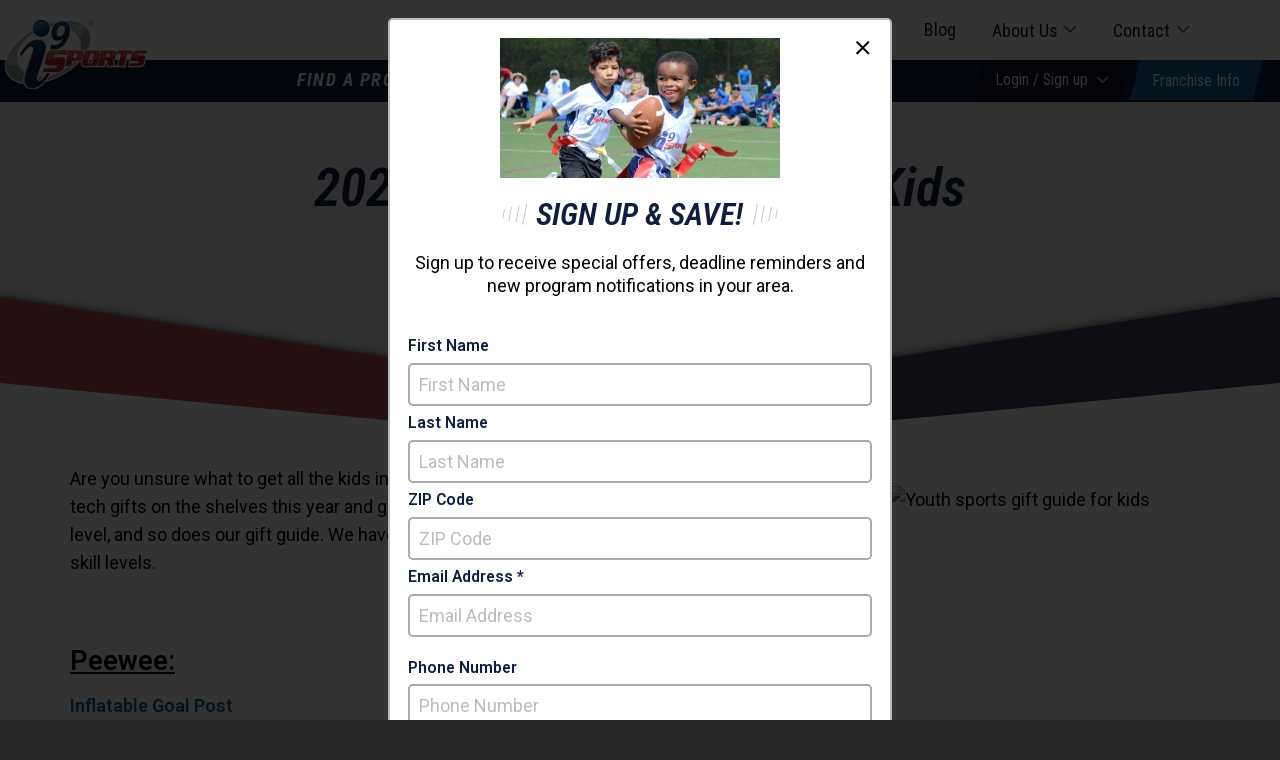

--- FILE ---
content_type: text/css; charset=UTF-8
request_url: https://www.i9sports.com/_next/static/css/aaa90848c371952c.css
body_size: -15
content:
@import"https://fonts.googleapis.com/css2?family=Roboto:ital,wght@0,100;0,300;0,400;0,500;0,700;0,900;1,100;1,300;1,400;1,500;1,700;1,900&display=swap";@import"https://fonts.googleapis.com/css2?family=Roboto+Condensed:ital,wght@0,100..900;1,100..900&display=swap";.Categories_categoriesHeading__xqnvK{margin-right:.5rem;margin-bottom:0}.Categories_categoryLink__2jiwi{margin-right:.25rem}.Categories_categoryLink__2jiwi:last-child{margin-right:0}